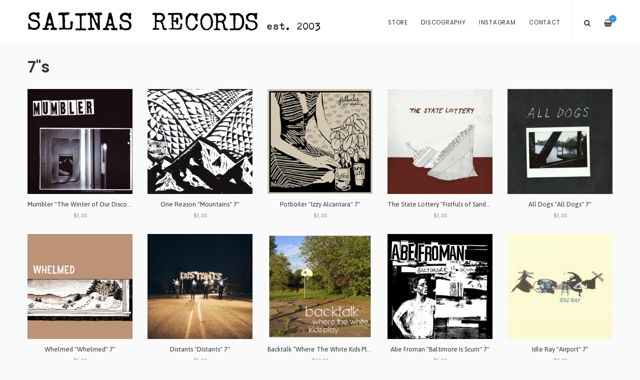

--- FILE ---
content_type: text/html
request_url: https://www.salinasrecords.com/categories/7-s
body_size: 2523
content:
<!DOCTYPE html>
<html lang="en">
  <head>
    <meta charset="utf-8">
    <meta name="viewport" content="width=device-width, initial-scale=1">
    <title>
      
        7"s -
      
      Salinas Records
    </title>

    
      <meta name="description" content=""/>
      <meta property="og:title" content="Salinas Records"/>
      <meta property="og:description" content=""/>
      <meta property="og:type" content="website"/>
      <meta property="og:url" content="https://www.salinasrecords.com"/>
      <meta property="og:image" content=""/>
      <meta property="og:site_name" content="Salinas Records"/>
      <meta property="fb:admins" content="763253266"/>
    
    
    
    
    <link href="https://s5.limitedrun.com/asset/themes/130847-20170412135842000000000/facades/29830-20240828135848528635000/foundation-a229bbd2986f618a3f6b388ad707c448.css" media="screen" rel="stylesheet" type="text/css"/>
    <link href="https://s6.limitedrun.com/asset/themes/130847-20170412135842000000000/facades/29830-20240828135848528635000/default-0adb4dc41e69ef9b1819c679c76d09c6.css" media="screen" rel="stylesheet" type="text/css"/>
    <link href="https://fonts.googleapis.com/css?family=Asap:300,400,700,900" rel="stylesheet">
    <link href="https://fonts.googleapis.com/css?family=Poppins:300,400,600,700,900" rel="stylesheet">
    <link href="https://maxcdn.bootstrapcdn.com/font-awesome/4.5.0/css/font-awesome.min.css" rel="stylesheet">
    <link href="//cdn.jsdelivr.net/jquery.slick/1.5.8/slick.css" rel="stylesheet">
    
    
    
    
    
    
    
    
  </head>
  <body class="category">
    <header>
      
      
      <div class="main-nav">
        <div class="row column">
          
            <a class="logo" href="https://www.salinasrecords.com"><img src="https://s9.limitedrun.com/images/1454559/shirt-logo-rectangle_2.jpg"></a>
          
          
          <nav class="right">
            <ul>
              <li>
                <a class="search-trigger"><i class="fa fa-search" aria-hidden="true"></i></a>
              </li>
              <li>
                <a class="cart-trigger" onclick="javascript:Store.cart.show();">
                  <i class="fa fa-shopping-basket" aria-hidden="true"></i>
                  <div class="cart-count badge">&mdash;</div>
                </a>
              </li>
              <li class="hide-for-large">
                <a class="nav-trigger"><span></span></a>
              </li>
            </ul>
          </nav>
          
          <nav class="desktop-nav right show-for-large">
            <ul>
              <li>
                <a href="/store">Store</a>
                <ul class="dropdown">
                  
                    
                      <li><a href="/categories/all">All <span class="right">86</span></a></li>
                    
                  
                    
                      <li><a href="/categories/lps">LPs <span class="right">73</span></a></li>
                    
                  
                    
                      <li><a href="/categories/7-s">7"s <span class="right">10</span></a></li>
                    
                  
                    
                      <li><a href="/categories/specials">Specials <span class="right">2</span></a></li>
                    
                  
                </ul>
              </li>
              
              
                
                  <li>
                    <a href="/Discography">Discography</a>
                    
                    
                  </li>
                
                  <li>
                    <a href="/pages/instagram">Instagram</a>
                    
                    
                  </li>
                
                  <li>
                    <a href="/contact">Contact</a>
                    
                    
                  </li>
                
              
            </ul>
          </nav>
        </div>
      </div>
      
      <nav class="mobile-nav">
        <div class="row">
          
            <div class="small-6 columns">
              <ul>
                <li><a href="https://www.salinasrecords.com"><strong>Home</strong></a></li>
                
                  <li><a href="/Discography">Discography</a></li>
                
                  <li><a href="/pages/instagram">Instagram</a></li>
                
                  <li><a href="/contact">Contact</a></li>
                
              </ul>
            </div>
          
          
          <div class="small-6 columns">
            <ul>
              <li><a href="/store"><strong>Store <span class="right"></strong></a></li>
              
                
                  <li><a href="/categories/all">All</a></li>
                
              
                
                  <li><a href="/categories/lps">LPs</a></li>
                
              
                
                  <li><a href="/categories/7-s">7"s</a></li>
                
              
                
                  <li><a href="/categories/specials">Specials</a></li>
                
              
            </ul>
          </div>
        </div>
        
        
      </nav>
    </header>
    
    <div class="content">
      <div class="row column">
        
  <h2>7"s</h2>
  
  <div class="row small-up-1 medium-up-2 large-up-5 align-middle">
    
      <div class="column grid-item">
  <figure>
    <a href="/products/677969-mumbler-the-winter-of-our-discontent-7">
      
        <img src="https://s9.limitedrun.com/images/1454278/v600_mumbler.jpg">
        
        
          <figcaption class="overlay">
            <div>View</div>
          </figcaption>
        
      
      
      
      
      
    </a>
  </figure>
  
  <div class="grid-item-caption">
    <div class="ellipsis"><a href="/products/677969-mumbler-the-winter-of-our-discontent-7">Mumbler "The Winter of Our Discontent" 7"</a></div>
    <span class="price">$5.00</span>
  </div>
</div>
    
      <div class="column grid-item">
  <figure>
    <a href="/products/677968-one-reason-mountains-7">
      
        <img src="https://s9.limitedrun.com/images/1454275/v600_13.jpg">
        
        
          <figcaption class="overlay">
            <div>View</div>
          </figcaption>
        
      
      
      
      
      
    </a>
  </figure>
  
  <div class="grid-item-caption">
    <div class="ellipsis"><a href="/products/677968-one-reason-mountains-7">One Reason "Mountains" 7"</a></div>
    <span class="price">$5.00</span>
  </div>
</div>
    
      <div class="column grid-item">
  <figure>
    <a href="/products/677967-potboiler-izzy-alcantara-7">
      
        <img src="https://s9.limitedrun.com/images/1454269/v600_pb.jpg">
        
        
          <figcaption class="overlay">
            <div>View</div>
          </figcaption>
        
      
      
      
      
      
    </a>
  </figure>
  
  <div class="grid-item-caption">
    <div class="ellipsis"><a href="/products/677967-potboiler-izzy-alcantara-7">Potboiler "Izzy Alcantara" 7"</a></div>
    <span class="price">$5.00</span>
  </div>
</div>
    
      <div class="column grid-item">
  <figure>
    <a href="/products/677956-the-state-lottery-fistfuls-of-sand-7">
      
        <img src="https://s9.limitedrun.com/images/1454247/v600_TSL-front.jpg">
        
        
          <figcaption class="overlay">
            <div>View</div>
          </figcaption>
        
      
      
      
      
      
    </a>
  </figure>
  
  <div class="grid-item-caption">
    <div class="ellipsis"><a href="/products/677956-the-state-lottery-fistfuls-of-sand-7">The State Lottery "Fistfuls of Sand" 7"</a></div>
    <span class="price">$5.00</span>
  </div>
</div>
    
      <div class="column grid-item">
  <figure>
    <a href="/products/677953-all-dogs-all-dogs-7">
      
        <img src="https://s9.limitedrun.com/images/1454239/v600_AD1000.jpg">
        
        
          <figcaption class="overlay">
            <div>View</div>
          </figcaption>
        
      
      
      
      
      
    </a>
  </figure>
  
  <div class="grid-item-caption">
    <div class="ellipsis"><a href="/products/677953-all-dogs-all-dogs-7">All Dogs "All Dogs" 7"</a></div>
    <span class="price">$5.00</span>
  </div>
</div>
    
      <div class="column grid-item">
  <figure>
    <a href="/products/677949-whelmed-whelmed-7">
      
        <img src="https://s9.limitedrun.com/images/1454232/v600_SAL-076.jpg">
        
        
          <figcaption class="overlay">
            <div>View</div>
          </figcaption>
        
      
      
      
      
      
    </a>
  </figure>
  
  <div class="grid-item-caption">
    <div class="ellipsis"><a href="/products/677949-whelmed-whelmed-7">Whelmed "Whelmed" 7"</a></div>
    <span class="price">$5.00</span>
  </div>
</div>
    
      <div class="column grid-item">
  <figure>
    <a href="/products/677952-distants-distants-7">
      
        <img src="https://s9.limitedrun.com/images/1454236/v600_SAL-089_copy.jpg">
        
        
          <figcaption class="overlay">
            <div>View</div>
          </figcaption>
        
      
      
      
      
      
    </a>
  </figure>
  
  <div class="grid-item-caption">
    <div class="ellipsis"><a href="/products/677952-distants-distants-7">Distants "Distants" 7"</a></div>
    <span class="price">$5.00</span>
  </div>
</div>
    
      <div class="column grid-item">
  <figure>
    <a href="/products/677947-backtalk-where-the-white-kids-play-lathe-cut-7">
      
        <img src="https://s9.limitedrun.com/images/1454228/v600_backtalk1400.jpg">
        
        
          <figcaption class="overlay">
            <div>View</div>
          </figcaption>
        
      
      
      
      
      
    </a>
  </figure>
  
  <div class="grid-item-caption">
    <div class="ellipsis"><a href="/products/677947-backtalk-where-the-white-kids-play-lathe-cut-7">Backtalk “Where The White Kids Play" Lathe Cut 7"</a></div>
    <span class="price">$10.00</span>
  </div>
</div>
    
      <div class="column grid-item">
  <figure>
    <a href="/products/808606-abe-froman-baltimore-is-scum-7">
      
        <img src="https://s9.limitedrun.com/images/1740429/v600_SAL125_2100.jpg">
        
        
          <figcaption class="overlay">
            <div>View</div>
          </figcaption>
        
      
      
      
      
      
    </a>
  </figure>
  
  <div class="grid-item-caption">
    <div class="ellipsis"><a href="/products/808606-abe-froman-baltimore-is-scum-7">Abe Froman "Baltimore Is Scum" 7"</a></div>
    <span class="price">$5.00</span>
  </div>
</div>
    
      <div class="column grid-item">
  <figure>
    <a href="/products/869671-idle-ray-airport-7">
      
        <img src="https://s9.limitedrun.com/images/1835476/v600_IDLE_RAY_SALINAS_7_FRONT.jpg">
        
        
          <figcaption class="overlay">
            <div>View</div>
          </figcaption>
        
      
      
      
      
      
    </a>
  </figure>
  
  <div class="grid-item-caption">
    <div class="ellipsis"><a href="/products/869671-idle-ray-airport-7">Idle Ray "Airport" 7"</a></div>
    <span class="price">$8.00</span>
  </div>
</div>
    
  </div>
  
  

      </div>
    </div>
    
    <footer>
      <div class="footer-content">
        

        
          <div class="row column">
            
  <ul class="social-icons">
    
    
    
    
    
    
    
    
    
      <li><a href="http://instagram.com/salinasrecords" target="_blank"><i class="fa fa-instagram"></i></a></li>
    
    
    
    
    
  </ul>

          </div>
        
      </div>
      
      <div class="footer-copyright">
        &copy; 2026 Salinas Records. Powered by <a href="http://limitedrun.com/?ref=store">Limited Run</a>.
      </div>
    </footer>
    
    <div id="search">
      <button type="button" class="close">&times;</button>
      <form action="/products/search" method="get">
        <input type="search" name="q" value="" placeholder="Search..."/>
      </form>
    </div>
    
    <script src="//ajax.googleapis.com/ajax/libs/jquery/1.12.2/jquery.min.js"></script>
    <script src="//cdnjs.cloudflare.com/ajax/libs/slick-carousel/1.5.8/slick.min.js"></script>
    
    <script src="//cdnjs.cloudflare.com/ajax/libs/lightgallery/1.2.21/js/lightgallery.min.js"></script>
    <script src="//cdnjs.cloudflare.com/ajax/libs/lightgallery/1.2.21/js/lg-thumbnail.min.js"></script>
    <script src="https://s8.limitedrun.com/asset/themes/130847-20170412135842000000000/facades/29830-20240828135848528635000/default-32783246fbbc0e0ee89e1aadb0849c3a.js" type="text/javascript"></script>

    <!-- The following store.js script is required for every page. Do not remove it. -->
    <script src="//static.getclicky.com/js" type="text/javascript"></script>
<script src="https://s8.limitedrun.com/assets/store-09b01c291f57ee28245fe52217aae8f551bf0e17234281c4e7bbcf5f1baeb02a.js"></script>
    <!-- /store.js -->
  </body>
</html>

--- FILE ---
content_type: text/css
request_url: https://s6.limitedrun.com/asset/themes/130847-20170412135842000000000/facades/29830-20240828135848528635000/default-0adb4dc41e69ef9b1819c679c76d09c6.css
body_size: 17359
content:
/* Hyde */

























body {
  font: 13px/1.75em 'Asap', sans-serif;
  background: #fafafa;
}

.content {
  padding: 2em 0;
  overflow: hidden;
  color: #666666;
}

.content:before {
  content: '';
  display: block;
  height: 60px;
}

@media screen and (min-width: 64em) {
  .content:before {
    content: '';
    display: block;
    height: 90px;
  }
}

footer {
  background: #272a32;
  color: #666666;
}

footer .newsletter-subscribe-form .row + .row {
  margin-top: 9px;
}

footer .newsletter-subscribe-form input, footer .newsletter-subscribe-form button {
  border-radius: 3px;
  display: block;
  max-width: 100%;
  width: 100%;
}

footer .newsletter-subscribe-form input {
  margin-bottom: 9px;
}

footer .newsletter-subscribe-form button {
  height: 40px;
  line-height: 42px;
}

@media screen and (max-width: 40em) {
  .gc-display-area {
    pointer-events: none;
  }
}

@media screen and (min-width: 64em) {
  footer .newsletter-subscribe-form input, footer .newsletter-subscribe-form button {
    display: inline-block;
    margin: 0;
    max-width: 33%;
  }
}

footer .newsletter-subscribe-form + .row {
  margin-top: 18px;
}

section {
  margin-bottom: 2em;
}

@media screen and (min-width: 64em) {
  .row {
    max-width: 1200px;
  } 
}



/********************
  TYPOGRAPHY
********************/

h2, h3, h4, h5 {
  margin: 0 0 0.5em;
  line-height: 1.2em;
  font-family: Poppins;
  font-weight: 600;
  color: #333333;
}

h2 a, h3 a, h4 a, h5 a,
a h2, a h3, a h4, a h5 {
  color: #333333;
}

h2 a:hover, h3 a:hover, h4 a:hover,
a h2:hover, a h3:hover, a h4:hover {
  color: #398fd1;
}

h1 {
  font-size: 2.4em;
}

h2 {
  font-size: 2.4em;
  margin-bottom: 0.8em;
}

h3 {
  font-size: 1.5em;
  margin-top: 1.5em;
}

h4 {
  font-size: 1.25em;
}

h5 {
  font-size: 1.1em;
}

h2 small, h3 small {
  display: block;
  font-family: 'Asap';
  font-size: 0.75rem;
  font-weight: normal;
}

.subheading {
  font-size: 0.65em;
  font-weight: normal;
  font-family: 'Asap';
  color: #333333;
}



/********************
  HTML ELEMENTS
********************/

p {
  margin: 0 0 1.5em;
}

ul, ol {
  margin: 0;
  padding: 0;
}

ul {
  list-style: none;
}

ol {
  list-style-position: inside;
  margin-bottom: 1.5em;
}

a {
  color: #398fd1;
  text-decoration: none;
}

a:hover {
  cursor: pointer;
  color: #666666;
}

hr {
  margin: 1.5em 0;
  border: 0;
  border-top: 1px solid #f4f4f4;
}

small {
  font-size: 0.85em;
}

select {
  height: 48px;
  line-height: 48px;
  text-indent: 10px;
  border-radius: 3px;
  -webkit-appearance: none;
  background: #ffffff;
  border: 1px solid #f4f4f4;
  color: #666666;
}

input, textarea {
  border-radius: 0;
  min-height: 40px;
  text-indent: 8px;
  width: 100%;
  margin-bottom: 1em;
  background: #ffffff;
  border: 1px solid #f4f4f4;
}

textarea {
  min-height: 120px;
}

*:focus, *:active {
  outline: none;
}



/********************
  CLASSES
********************/

button, .button {
  color: #fff;
  padding: 0 4em;
  height: 48px;
  line-height: 48px;
  display: inline-block;
  font-family: inherit;
  cursor: pointer;
  border-radius: 3px;
  transition: background 0.2s ease;
  background: #398fd1;
}

button:hover, .button:hover {
  background: #666666;
  color: #fafafa;
}

@media (hover: none) {
  button:hover, .button:hover {
    background: #666666;
    color: #fafafa;
  }
}

button.disabled, .button.disabled {
  background: #ddd;
  pointer-events: none;
}

.banner {
  background: #C51919;
  position: absolute;
  bottom: 0;
  width: 100%;
  padding: 2px;
  text-align: center;
  color: white;
  font-size: 0.9em;
  font-weight: bold;
}

.ellipsis {
  white-space: nowrap;
  overflow: hidden;
  text-overflow: ellipsis;
}

article.row + article.row {
  margin-top: 50px;
}

.sticker {
  position: absolute;
  color: white;
  width: 120px;
  top: 10px;
  left: -30px;
  font-size: 0.85em;
  font-weight: bold;
  line-height: 1em;
  padding: 8px;
  text-align: center;
  text-transform: uppercase;
  transform: rotate(-35deg);
  -webkit-transform: rotate(-35deg);
  -moz-transform: rotate(-35deg);
  background: #398fd1;
}

.badge {
  height: 15px;
  width: 15px;
  line-height: 17px;
  text-align: center;
  font-size: 9px;
  border-radius: 50%;
  color: white;
  text-indent: 1px;
  background: #398fd1;
}

.left {
  float: left !important;
}

.right {
  float: right !important;
}

.relative {
  position: relative;
}

.hide-images img {
  display: none;
}

iframe {
  max-width: 100%;
}

[class*="arrow-"]:before {
  content: '';
  display: inline-block;
  height: 25px;
  width: 25px;
  border-style: solid;
  border-width: 2px 2px 0 0;
}

.arrow-up:before    { transform: rotate(-45deg); }
.arrow-right:before { transform: rotate(45deg); }
.arrow-down:before  { transform: rotate(135deg); }
.arrow-left::before { transform: rotate(-135deg); }

.slick-slider [class*="arrow-"] {
  position: absolute;
  top: 50%;
  padding: 0 20px;
  color: white;
  z-index: 1;
  transition: all 0.2s;
  transform: translateY(-50%);
  -webkit-transform: translateY(-50%);
}

.slick-slider [class*="arrow-"]:before {
  height: 15px;
  width: 15px;
}

.slick-slider .arrow-left {
  left: 0;
}

.slick-slider .arrow-right {
  right: 0;
}

.carousel [class*="arrow-"] {
  opacity: 0;
}

.carousel:hover [class*="arrow-"] {
  opacity: 1;
}

.vertical-list li {
  padding: 0.5em 0;
  border-bottom: 1px solid #f4f4f4;
}

.vertical-list li span {
  display: inline-block;
  width: 3.5em;
  text-transform: uppercase;
  font-size: 0.9em;
}

.horizontal-list {
  margin-bottom: 1.5em;
}

.horizontal-list li {
  display: inline-block;
}

.horizontal-list li:after {
  content: '/';
  font-size: 0.9em;
  margin: 0 5px 0 8px;
}

.horizontal-list li:last-child:after {
  display: none;
}



/********************
  TOP BAR
********************/

.top-bar {
  height: 40px;
  line-height: 40px;
  overflow: hidden;
  background: #272a32;
}

.top-bar a {
  font-size: 14px;
  padding: 0 0.5em;
  opacity: 0.75;
  color: #888888;
}

.top-bar a:hover {
  opacity: 1;
  color: #888888;
}

.top-bar .social-icons {
  float: right;
}

.top-bar li:last-child a {
  padding-right: 0;
}



/********************
  HEADER
********************/

.main-nav {
  position: absolute;
  width: 100%;
  height: 60px;
  line-height: 60px;
  padding-right: 55px;
  transition: height 0.4s ease, line-height 0.4s ease;
  
    border-bottom: 1px solid #f4f4f4;
  
  background: #ffffff;
  
    font-family: 'Poppins';
  
}

.main-nav.sticky {
  position: fixed;
  top: 0;
  width: 100%;
  z-index: 1040;
}

.main-nav.shrink {
  height: 60px;
  line-height: 60px;
}

.main-nav li {
  display: inline-block;
}

.main-nav a {
  display: inline-block;
  padding: 0 1em;
  font-size: 0.9em;
  letter-spacing: 0.75px;
  text-transform: uppercase;
  color: #333333;
}

.main-nav a:hover {
  color: #398fd1;
}

.main-nav h1,
.main-nav .logo {
  margin: 0;
  padding: 0;
  font-size: 1em;
  text-transform: uppercase;
  font-weight: 600;
}

.main-nav .logo img {
  max-height: 60px;
  padding: 5px 0;
  transition: max-height 0.4s ease, padding 0.4s ease;
}

.main-nav .dropdown {
  visibility: hidden;
  position: absolute;
  z-index: 1;
  min-width: 15em;
  opacity: 0;
  transition: opacity 0.2s;
  background: #ffffff;
}

.main-nav .dropdown.columns {
  -webkit-columns: 150px 2;
  -moz-columns: 150px 2;
  columns: 150px 2;
  padding: 0;
}

.main-nav .dropdown li {
  display: block;
  height: 38px;
  line-height: 38px;
  padding: 0 1em;
}

.main-nav .dropdown li a {
  display: block;
  padding: 0;
  border-top: 1px dotted rgba(0,0,0,0.1);
}

.main-nav .dropdown:before {
  content: '';
  display: block;
  position: absolute;
  width: 100%;
  border-top: 1px solid #ffffff;
}

.main-nav li:hover .dropdown {
  visibility: visible;
  opacity: 1;
}

.main-nav i {
  font-size: 1.2em;
  vertical-align: middle;
}


  .main-nav .search-trigger {
    border-left: 1px solid #f4f4f4;
    padding-left: 2em;
    margin-left: 1em;
  }


.main-nav .cart-trigger {
  position: relative;
  padding-right: 0;
}

.main-nav .cart-count {
  position: absolute;
  top: 15px;
  right: -8px;
  transition: top 0.4s ease;
}

.main-nav.shrink .cart-count {
  top: 15px;
}

@media screen and (min-width: 64em) {
  .main-nav {
    height: 90px;
    line-height: 90px;
    padding-right: 0;
  }
  
  .main-nav .logo img {
    max-height: 90px;
    padding: 10px 0;
  }
  
  .main-nav.shrink .logo img {
    max-height: 60px;
    padding: 5px 0;
  }
  
  .main-nav .cart-count {
    top: 30px;
  }
}



/********************
  MOBILE NAVIGATION
********************/

.mobile-nav {
  position: fixed;
  left: 0; top: -100%;
  overflow-y: scroll;
  width: 100%;
  height: 100%;
  z-index: 1050;
  opacity: 0;
  transition: opacity 0.25s;
  padding-top: 10px;
  background: #ffffff;
}

.mobile-nav.open {
  top: 60px;
  opacity: 1;
}

.mobile-nav::-webkit-scrollbar {
  display: none;
}

.mobile-nav li a {
  display: block;
  padding: 0.5em 0;
  color: #333333;
}

.mobile-nav .social-icons {
  text-align: center;
  position: fixed;
  bottom: 0;
  width: 100%;
  font-size: 1.2em;
  background: #fafafa;
  height: 60px;
  line-height: 60px;
}

.mobile-nav .social-icons a {
  padding: 0 1em;
}

.nav-trigger {
  position: absolute;
  top: 0; right: 1em;
  height: 60px;
  width: 44px;
  overflow: hidden;
  text-indent: 100%;
  white-space: nowrap;
  color: transparent;
  z-index: 1100;
}

.nav-trigger span,
.nav-trigger span::before,
.nav-trigger span::after {
  position: absolute;
  width: 18px;
  height: 2px;
  -webkit-backface-visibility: hidden;
  backface-visibility: hidden;
  background-color: #333333;
}

.nav-trigger span {
  top: 50%;
  left: 50%;
  -webkit-transform: translateX(-50%) translateY(-50%);
  -ms-transform: translateX(-50%) translateY(-50%);
  transform: translateX(-50%) translateY(-50%);
  -webkit-transition: background 0.2s;
  -moz-transition: background 0.2s;
  transition: background 0.2s;
}

.nav-trigger span::before,
.nav-trigger span:after {
  content: '';
  left: 0;
  -webkit-transition: -webkit-transform 0.2s;
  -moz-transition: -moz-transform 0.2s;
  transition: transform 0.2s;
}

.nav-trigger span::before {
  bottom: 6px;
}

.nav-trigger span::after {
  top: 6px;
}

.nav-is-visible {
  position: fixed;
}

.nav-is-visible .nav-trigger {
  position: fixed;
}

.nav-is-visible .nav-trigger span {
  background-color: rgba(255, 255, 255, 0) !important;
}

.nav-is-visible .nav-trigger span::before,
.nav-is-visible .nav-trigger span::after {
  background-color: #333333;
}

.nav-is-visible .nav-trigger span::before {
  -webkit-transform: translateY(6px) rotate(-45deg);
  -ms-transform: translateY(6px) rotate(-45deg);
  transform: translateY(6px) rotate(-45deg);
}

.nav-is-visible .nav-trigger span::after {
  -webkit-transform: translateY(-6px) rotate(45deg);
  -ms-transform: translateY(-6px) rotate(45deg);
  transform: translateY(-6px) rotate(45deg);
}



/********************
  PAGINATION
********************/

.pagination {
  text-align: center;
}

.pagination .page a,
.pagination .current {
  display: inline-block;
  padding: 2px 10px;
  margin: 2px;
  color: #666666;
}

.pagination .current {
  font-weight: bold;
}

.pagination .prev,
.pagination .next {
  display: none;
}



/********************
  FOOTER
********************/

footer {
  text-align: center;
}

footer a, footer a:hover {
  color: #666666;
}

.footer-content {
  font-family: 'Poppins';
  text-transform: uppercase;
  padding: 2em;
}

.footer-copyright {
  font-size: 0.9em;
  padding: 1em;
  background: rgba(255,255,255,0.05);
}



/********************
  GRIDS
********************/

.grid-item {
  margin-bottom: 2em;
  text-align: center;
  color: #333333;
}

.grid-item img {
  transition: transform 0.4s ease 0.1s;
}

.grid-item img:hover {
  transform: scale(1.1);
}

.grid-item-caption {
  margin-top: 10px;
}

.grid-item-caption a {
  color: #333333;
}

.grid-item .price {
  font-size: 0.9em;
  opacity: 0.5;
}

.grid-item div {
  background-size: contain;
  background-repeat: no-repeat;
  background-position: center center;
  transition: background 0.4s ease;
}

figure {
  margin: 0;
  position: relative;
  overflow: hidden;
}

figure img {
  width: 100%;
}

figure .overlay {
  position: absolute;
  top: 0; left: 0; bottom: 0; right: 0;
  opacity: 0;
  pointer-events: none;
  transition: all 0.25s ease-in-out;
  
    background: rgba(255,255,255,0.8);
  
}

figure:hover .overlay {
  opacity: 1;
}

figure .overlay div {
  position: absolute;
  top: 50%;
  transform: translateY(-50%);
  text-align: center;
  padding: 0 1em;
  width: 100%;
  text-transform: uppercase;
  
    color: #333;
  
}

.list {
  margin-bottom: 4em;
}

.list h3 {
  margin: 0 0 1em;
}



/********************
  HOME PAGE
********************/

.index .carousel,
.news .carousel {
  
    margin-top: -2em;
  
}

.index .carousel .caption,
.news .carousel .caption {
  display: inline-block;
  position: absolute;
  bottom: 2em;
  padding: 1em 2em;
  background: #ffffff;
}

.index .carousel .caption h3,
.news .carousel .caption h3 {
  margin: 0;
  color: #333333;
}

.index .carousel .caption h3:hover,
.news .carousel .caption h3:hover {
  color: #333333;
}


/********************
  PRODUCT PAGE
********************/

.slick-slide img {
  width: 100%;
}

.slider-prev, .slider-next {
  width: 50px;
  text-align: center;
  font-size: 5em;
  color: rgba(255,255,255,0.6);
  position: absolute;
  top: 50%;
  transform: translateY(-50%);
  z-index: 1;
}

.slider-prev:hover, .slider-next:hover {
  color: white;
}

.slider-prev {
  left: 0px;
}

.slider-next {
  right: 0px;
}

.slider-thumbnails li {
  padding: 2px 2px 0 0;
  cursor: pointer;
  max-height: 120px;
}

.product select {
  margin-bottom: 1em;
}

.product .button {
  margin-bottom: 2em;
}

.variations {
  position: relative;
}

.variations .fa-angle-down {
  position: absolute;
  right: 10px;
  top: 19px;
  pointer-events: none;
}

.related-products .grid-item {
  display: none;
}

@media screen and (max-width: 63.9375em) {
  .related-products .grid-item:nth-child(-n+4) {
    display: block;
  }
}

@media screen and (min-width: 64em) {
  .related-products .grid-item:nth-child(-n+5) {
    display: block;
  }
}



/********************
  GALLERY PAGE
********************/

.image-gallery {
  padding-left: calc(0.9375rem - 10px);
  padding-right: calc(0.9375rem - 10px);
}

.image-gallery .column {
  padding: 10px;
}



/********************
  ORDER PAGE
********************/

.order table {
  margin-bottom: 2em;
  width: 100%;
}

.order table thead th,
.order table tbody td {
  text-align: left;
  vertical-align: top;
  height: 30px;
}

.order table tbody td + td {
  text-align: right;
  width: 20%;
}

.order table#metadata td {
  width: 50%;
}

.order table#metadata td + td {
  text-align: left;
}



/********************
  BANDSINTOWN
********************/

.bit-widget {
  font-family: inherit !important;
  color: #666666 !important;
}

.bit-widget .bit-event {
  font-size: 13px !important;
  color: #666666 !important;
}

.bit-widget .bit-button {
  background-color: #398fd1 !important;
  color: #fafafa !important;
}

.bit-nav-bar-container {
  display: none;
}



/********************
  ICONS & SHARING
********************/

.social-icons li {
  display: inline-block;
}

.social-icons li a {
  font-size: 14px;
  padding: 0 0.4em;
}

.sharing-button {
  border-radius: 3px;
  transition: 25ms ease-out;
  height: 32px;
  line-height: 32px;
  padding: 0 0.75em;
}

.sharing-button__link,
.sharing-button__icon {
  display: inline-block
}

.sharing-button__link {
  margin: 0.5em;
  color: white;
}

.sharing-button__link:hover {
  color: white;
}

.sharing-button__icon svg {
  width: 1em;
  height: 1em
}

.sharing-button__icon {
  fill: #fff;
  margin-right: 5px;
  vertical-align: middle;
}

.sharing-button--twitter {
  background-color: #55acee
}

.sharing-button--twitter:hover {
  background-color: #2795e9
}

.sharing-button--pinterest {
  background-color: #bd081c
}

.sharing-button--pinterest:hover {
  background-color: #8c0615
}

.sharing-button--facebook {
  background-color: #3b5998
}

.sharing-button--facebook:hover {
  background-color: #2d4373
}

.sharing-button--email {
  background-color: #777
}

.sharing-button--email:hover {
  background-color: #5e5e5e
}



/********************
  SEARCH
********************/

#search {
  display: none;
  position: fixed;
  top: 0; right: 0; bottom: 0; left: 0;
  padding: 2em;
  z-index: 2000;
  background-color: #fafafa;
}

#search.open {
  display: block;
}

#search input[type="search"] {
  background: transparent;
  position: absolute;
  top: 50%; left: 50%;
  border: 0;
  width: 90%;
  max-width: 640px;
  text-indent: 0;
  transform: translate(-50%, -50%);
  -webkit-transform: translate(-50%, -50%);
  -ms-transform: translate(-50%, -50%);
  font-size: 2.4em;
  font-family: Poppins;
  font-weight: 600;
  border-bottom: 2px solid #f4f4f4;
}

#search .close {
  background: transparent;
  position: fixed;
  top: 0px;
  right: 20px;
  font-size: 2.5em;
  font-weight: 200;
  color: inherit;
  padding: 0;
}

#search .close:hover {
  border: 0;
}

input[type="search"]::-webkit-search-decoration,
input[type="search"]::-webkit-search-cancel-button,
input[type="search"]::-webkit-search-results-button,
input[type="search"]::-webkit-search-results-decoration { display: none; }

@media screen and (min-width: 64em) {
  #search input[type="search"] {
    top: 20%;
  }
}

--- FILE ---
content_type: application/javascript
request_url: https://s8.limitedrun.com/asset/themes/130847-20170412135842000000000/facades/29830-20240828135848528635000/default-32783246fbbc0e0ee89e1aadb0849c3a.js
body_size: 2563
content:
// Cart Totals
var cartTotal = (function () {
  var numberToCurrency = function (d) {
    return '£' + d.toFixed(2).toString();
  };
  
  return {
    cartCallback: function (data) {
      $('.cart-count').text(data.items.length || 0);
      $('.cart-total').text(numberToCurrency(data.subtotal));
    }
  };
})();

var StoreConfig = { cartCallback: cartTotal.cartCallback };

$(function() {
  $('#cart_variation_id').change(function() {
    if ($('#default').is(':selected')) {
      $('.add-to-cart').addClass('disabled');
    } else {
      $('.add-to-cart').removeClass('disabled');
    }
  }).trigger('change');
});

$(document).ready(function(){
  
  
  // Mobile Nav
  $('.nav-trigger').click( function(event){
    event.stopPropagation();
    $('.mobile-nav').toggleClass('open');
    $('body').toggleClass('nav-is-visible');
  });

  $(document).click( function(){
    $('.mobile-nav').removeClass('open');
    $('body').removeClass('nav-is-visible');
  });
  
  // Search
  $('.search-trigger').on('click', function(event) {
    event.preventDefault();
    $('#search').addClass('open');
    $('#search > form > input[type="search"]').focus();
  });
    
  $('#search, #search .close').on('click keyup', function(event) {
    if (event.target == this || event.target.className == 'close' || event.keyCode == 27) {
      $(this).removeClass('open');
    }
  });
  
  // Gallery
  $('.image-gallery').lightGallery({
    showThumbByDefault: false
  });
  
  // Product Slider
  $('.slider').slick({
    arrows: false,
    fade: true,
    asNavFor: '.slider-thumbnails',
    adaptiveHeight: true
  });
  $('.slider-thumbnails').slick({
    slidesToShow: 5,
    asNavFor: '.slider',
    focusOnSelect: true
  });
  
  // Home Page Slider
  $('.carousel').slick({
    
      fade: true,
    
    prevArrow: '<a class="arrow-left"></a>',
    nextArrow: '<a class="arrow-right"></a>',
    adaptiveHeight: true,
    autoplay: true
  });
  
  $('#product-images').glassCase({
    widthDisplay: 900,
    heightDisplay: 900,
    isDownloadEnabled: false,
    colorLoading: '#398fd1',
    thumbsPosition: "bottom",
    
      isZoomEnabled: false
    
  });
  
  // Category Sliders
  $('.category-slider').slick({
    prevArrow: '<a class="slider-prev"><i class="fa fa-angle-left"></i></a>',
    nextArrow: '<a class="slider-next"><i class="fa fa-angle-right"></i></a>',
    slidesToShow: 4,
    slidesToScroll: 4,
    responsive: [
      {
        breakpoint: 1024,
        settings: {
          slidesToShow: 3,
          slidesToScroll: 3
        }
      },
      {
        breakpoint: 640,
        settings: {
          slidesToShow: 2,
          slidesToScroll: 2
        }
      }
    ]
  });
});

--- FILE ---
content_type: application/javascript; charset=UTF-8
request_url: https://api.ipinfodb.com/v3/ip-country/?key=9d19a735d445cacfce94f5503117c4a0af894029d509efc711d91d8775d200f8&format=json&callback=Store.setCountry
body_size: -310
content:
Store.setCountry(
{
    "statusCode": "OK",
    "statusMessage": "",
    "ipAddress": "3.21.237.167",
    "countryCode": "US",
    "countryName": "United States of America"
})